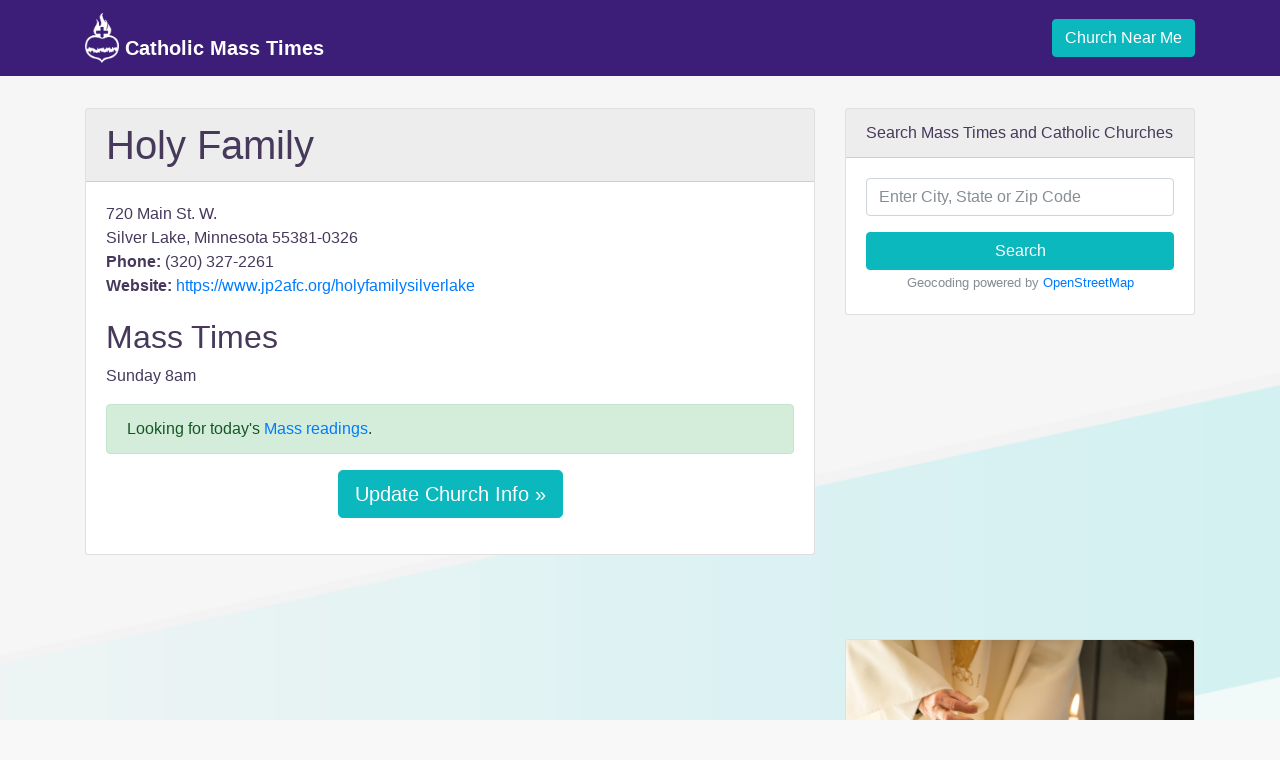

--- FILE ---
content_type: text/html; charset=utf-8
request_url: https://www.google.com/recaptcha/api2/aframe
body_size: 264
content:
<!DOCTYPE HTML><html><head><meta http-equiv="content-type" content="text/html; charset=UTF-8"></head><body><script nonce="m5qzoKQsiBtspSbbslXHdA">/** Anti-fraud and anti-abuse applications only. See google.com/recaptcha */ try{var clients={'sodar':'https://pagead2.googlesyndication.com/pagead/sodar?'};window.addEventListener("message",function(a){try{if(a.source===window.parent){var b=JSON.parse(a.data);var c=clients[b['id']];if(c){var d=document.createElement('img');d.src=c+b['params']+'&rc='+(localStorage.getItem("rc::a")?sessionStorage.getItem("rc::b"):"");window.document.body.appendChild(d);sessionStorage.setItem("rc::e",parseInt(sessionStorage.getItem("rc::e")||0)+1);localStorage.setItem("rc::h",'1769011413828');}}}catch(b){}});window.parent.postMessage("_grecaptcha_ready", "*");}catch(b){}</script></body></html>

--- FILE ---
content_type: application/javascript; charset=utf-8
request_url: https://fundingchoicesmessages.google.com/f/AGSKWxV4SXhgX5G1OLE-9KbDvH2BP1eM32bs_lkNOYmmRtWLbizORoFRsPQ1F605vIn_Wr-hCoLReRABjVc5iak1Rzq5hiWbNDxM4HS6ZKdtLYcLw9BTRKZVdR8B3HhIgWOe14GTeCekOntFreQXZtvrsQRwVmukE-26sV_amiJcEynbbs6mkmWRtTV2AZQ=/_-pop-under//customerad_/exitsplash./adengage3./flowplayer.ads.
body_size: -1291
content:
window['0115323e-d983-4dff-805d-4c3d374aa796'] = true;

--- FILE ---
content_type: application/javascript; charset=utf-8
request_url: https://fundingchoicesmessages.google.com/f/AGSKWxWC8i0Nj-OiN3MOQdbTbxjrjYVHGNeQwPrBbAiC9tmJuk24TTW8w7_xzDBai4rksf8yz86lF3nQj_4eI4uFd3kv3xhsnbe75YzwfWSBe2KWyb5XbytPG5HazQ5uZRqUTBW4lwEy?fccs=W251bGwsbnVsbCxudWxsLG51bGwsbnVsbCxudWxsLFsxNzY5MDExNDE0LDc3MDAwMDAwXSxudWxsLG51bGwsbnVsbCxbbnVsbCxbNyw2LDEwXSxudWxsLG51bGwsbnVsbCxudWxsLG51bGwsbnVsbCxudWxsLG51bGwsbnVsbCwzXSwiaHR0cHM6Ly9jYXRob2xpY21hc3N0aW1lLm9yZy9jaHVyY2gvaG9seS1mYW1pbHkvMTMxNjEvIixudWxsLFtbOCwiOW9FQlItNW1xcW8iXSxbOSwiZW4tVVMiXSxbMTYsIlsxLDEsMV0iXSxbMTksIjIiXSxbMjQsIiJdLFsyOSwiZmFsc2UiXV1d
body_size: 138
content:
if (typeof __googlefc.fcKernelManager.run === 'function') {"use strict";this.default_ContributorServingResponseClientJs=this.default_ContributorServingResponseClientJs||{};(function(_){var window=this;
try{
var qp=function(a){this.A=_.t(a)};_.u(qp,_.J);var rp=function(a){this.A=_.t(a)};_.u(rp,_.J);rp.prototype.getWhitelistStatus=function(){return _.F(this,2)};var sp=function(a){this.A=_.t(a)};_.u(sp,_.J);var tp=_.ed(sp),up=function(a,b,c){this.B=a;this.j=_.A(b,qp,1);this.l=_.A(b,_.Pk,3);this.F=_.A(b,rp,4);a=this.B.location.hostname;this.D=_.Fg(this.j,2)&&_.O(this.j,2)!==""?_.O(this.j,2):a;a=new _.Qg(_.Qk(this.l));this.C=new _.dh(_.q.document,this.D,a);this.console=null;this.o=new _.mp(this.B,c,a)};
up.prototype.run=function(){if(_.O(this.j,3)){var a=this.C,b=_.O(this.j,3),c=_.fh(a),d=new _.Wg;b=_.hg(d,1,b);c=_.C(c,1,b);_.jh(a,c)}else _.gh(this.C,"FCNEC");_.op(this.o,_.A(this.l,_.De,1),this.l.getDefaultConsentRevocationText(),this.l.getDefaultConsentRevocationCloseText(),this.l.getDefaultConsentRevocationAttestationText(),this.D);_.pp(this.o,_.F(this.F,1),this.F.getWhitelistStatus());var e;a=(e=this.B.googlefc)==null?void 0:e.__executeManualDeployment;a!==void 0&&typeof a==="function"&&_.To(this.o.G,
"manualDeploymentApi")};var vp=function(){};vp.prototype.run=function(a,b,c){var d;return _.v(function(e){d=tp(b);(new up(a,d,c)).run();return e.return({})})};_.Tk(7,new vp);
}catch(e){_._DumpException(e)}
}).call(this,this.default_ContributorServingResponseClientJs);
// Google Inc.

//# sourceURL=/_/mss/boq-content-ads-contributor/_/js/k=boq-content-ads-contributor.ContributorServingResponseClientJs.en_US.9oEBR-5mqqo.es5.O/d=1/exm=ad_blocking_detection_executable,kernel_loader,loader_js_executable,web_iab_us_states_signal_executable/ed=1/rs=AJlcJMwtVrnwsvCgvFVyuqXAo8GMo9641A/m=cookie_refresh_executable
__googlefc.fcKernelManager.run('\x5b\x5b\x5b7,\x22\x5b\x5bnull,\\\x22catholicmasstime.org\\\x22,\\\x22AKsRol-J3WO6VxNULxB3F8Aotp4S0G1HeSC9Kip8rJ8OOMgbZ1rNkc0TwUgz-80HvG_TvDK77wLKh-pufTYA1tTHYfcwwaqKcpcP2gffT0uQF6UiEz-RDC3-D2_l5Drpmv-6jQRlBkpY01jgJkmSQLOXi_YICfYzCg\\\\u003d\\\\u003d\\\x22\x5d,null,\x5b\x5bnull,null,null,\\\x22https:\/\/fundingchoicesmessages.google.com\/f\/AGSKWxXxQssiOHrd2uWzt-3NWd-R7VQbzDZHgOMRvcIEkpJmMKos91hMHpd6fEfzqy8fFANgNmRcWV_D_RASrPpfsvb8UXjRpQrBbJIr6FGOZjc0bKx2rXVdQAjGTwHEiK-d9hlR9-C0\\\x22\x5d,null,null,\x5bnull,null,null,\\\x22https:\/\/fundingchoicesmessages.google.com\/el\/AGSKWxW5RqyQVi-BmB92Q02wcKqxmHNUI3DUgzaKm5KP3SyG98IAfFEKJDahGZZzdr3A5i75S6sDkhV1BSNyeGaKt9crdE3ZP6XJ0rvgJ-4n6Vm90CkhM_ZZvV0B7UR40ik-jsc31jWe\\\x22\x5d,null,\x5bnull,\x5b7,6,10\x5d,null,null,null,null,null,null,null,null,null,3\x5d\x5d,\x5b2,1\x5d\x5d\x22\x5d\x5d,\x5bnull,null,null,\x22https:\/\/fundingchoicesmessages.google.com\/f\/AGSKWxWNgD9w-cUGg2q2eRUgIX6rAvROI5zpnUgufPncbwFwxQ215SuPuw_Jk0cIPGa-3fSPCTrUxPmYiWfz3NIPI8-Hf-b_lhkwu9jxpb0SzumZpa2tobVyk233w2XHKqRfm-s4PgZ5\x22\x5d\x5d');}